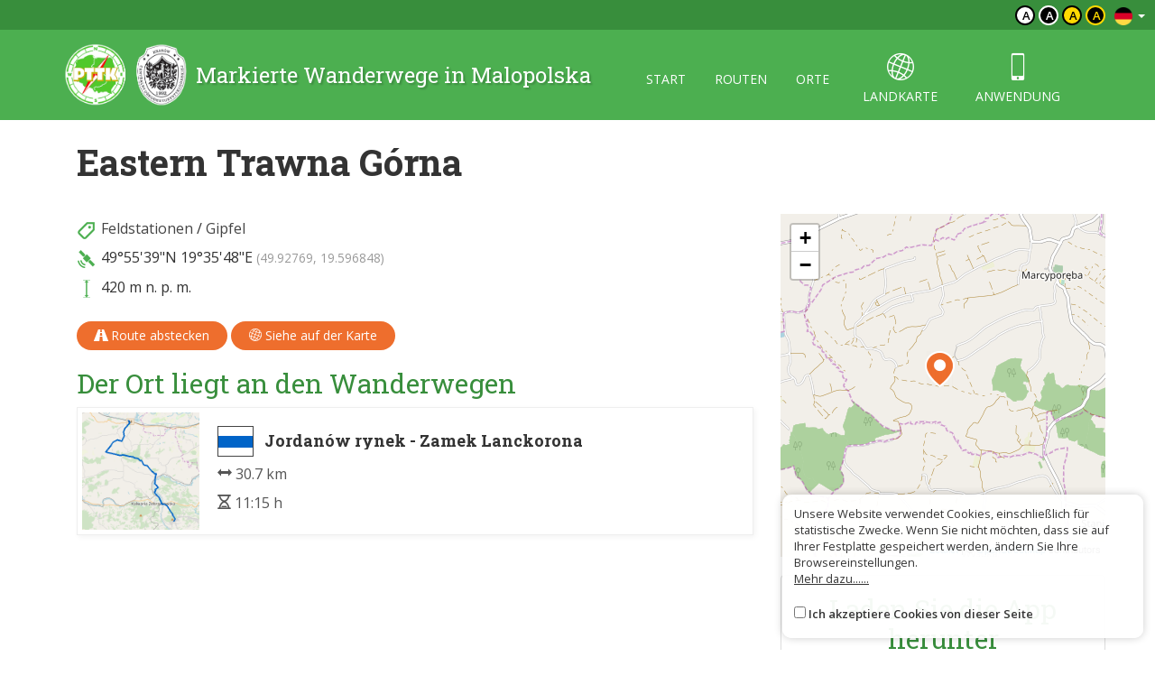

--- FILE ---
content_type: text/html; charset=UTF-8
request_url: https://malopolska.szlaki.pttk.pl/de/2269-pttk-malopolska-eastern-trawna-gorna
body_size: 3551
content:

<!DOCTYPE html>
<html lang="de">
<head>
    <meta charset="utf-8">
    <meta http-equiv="X-UA-Compatible" content="IE=edge">
    <meta name="viewport" content="width=device-width, initial-scale=1">
    <meta name="description" content="">
    <meta name="author" content="">


    <meta name="msapplication-square70x70logo" content="/smalltile.png"/>
    <meta name="msapplication-square150x150logo" content="/mediumtile.png"/>
    <meta name="msapplication-wide310x150logo" content="/widetile.png"/>
    <meta name="msapplication-square310x310logo" content="/largetile.png"/>
    <meta name="theme-color" content="#388e3c">

    <link rel="shortcut icon" href="/images/icons/favicon.ico" type="image/x-icon"/>
    <link rel="apple-touch-icon" sizes="57x57" href="/images/icons/apple-touch-icon-57x57.png">
    <link rel="apple-touch-icon" sizes="60x60" href="/images/icons/apple-touch-icon-60x60.png">
    <link rel="apple-touch-icon" sizes="72x72" href="/images/icons/apple-touch-icon-72x72.png">
    <link rel="apple-touch-icon" sizes="76x76" href="/images/icons/apple-touch-icon-76x76.png">
    <link rel="apple-touch-icon" sizes="114x114" href="/images/icons/apple-touch-icon-114x114.png">
    <link rel="apple-touch-icon" sizes="120x120" href="/images/icons/apple-touch-icon-120x120.png">
    <link rel="apple-touch-icon" sizes="144x144" href="/images/icons/apple-touch-icon-144x144.png">
    <link rel="apple-touch-icon" sizes="152x152" href="/images/icons/apple-touch-icon-152x152.png">
    <link rel="apple-touch-icon" sizes="180x180" href="/images/icons/apple-touch-icon-180x180.png">
    <link rel="icon" type="image/png" href="/images/icons/favicon-16x16.png" sizes="16x16">
    <link rel="icon" type="image/png" href="/images/icons/favicon-32x32.png" sizes="32x32">
    <link rel="icon" type="image/png" href="/images/icons/favicon-96x96.png" sizes="96x96">
    <link rel="icon" type="image/png" href="/images/icons/android-chrome-192x192.png" sizes="192x192">

    <!-- Bootstrap core CSS -->
    <link href="/assets/75133246/css/bootstrap.css" rel="stylesheet">
    <link href="/assets/75133246/css/lightbox.css" rel="stylesheet">
    <link href="/assets/75133246/css/style.css?v=1" rel="stylesheet">
    <link href="/assets/75133246/css/ol.css" rel="stylesheet">
    <link href="/assets/75133246/css/main.css" rel="stylesheet">

    <script src="/assets/75133246/js/jquery.js"></script>
    <script src="/assets/75133246/js/jquery-ui.min.js"></script>
    <script src="/assets/75133246/js/bootstrap.min.js"></script>
    <script src="/assets/75133246/js/lightbox.js"></script>
    <script src="/assets/75133246/js/script.js"></script>

    <link href='https://fonts.googleapis.com/css?family=Open+Sans:400,600,300&subset=latin,latin-ext' rel='stylesheet'
          type='text/css'>
    <link href='https://fonts.googleapis.com/css?family=Roboto+Slab:100,400,700&subset=latin,latin-ext' rel='stylesheet'
          type='text/css'>

            <meta property="og:title" content="Eastern Trawna Górna"/>
            <meta property="og:description" content=""/>
            <meta property="og:url" content="https://malopolska.szlaki.pttk.pl/de/2269-pttk-malopolska-eastern-trawna-gorna"/>
            <meta property="og:locale" content="de_DE"/>
            <meta property="og:image" content="https://malopolska.szlaki.pttk.pl/images/default.jpg"/>
    
    <link rel="stylesheet" type="text/css" href="/assets/bee68d18/lib/leaflet.css" />
<script type="text/javascript" src="/assets/75133246/js/view/item.js"></script>
<script type="text/javascript" src="/assets/bee68d18/lib/leaflet.js"></script>
<script type="text/javascript" src="/assets/bee68d18/js/ts-leaflet.js"></script>
<title>Eastern Trawna Górna - Małopolska - Markierte Wanderwege</title>

    <base href="/"/>
</head>

<body class="">



<div class="header">

	<div class="top">
		
		<!--<div class="languages">
<a href="/2269-pttk-malopolska-trawna-gora-wschodnia"><img src="/assets/75133246/images/flag-pl.png" alt="" /></a><a href="/en/2269-pttk-malopolska-eastern-trawna-gorna"><img src="/assets/75133246/images/flag-en.png" alt="" /></a><a href="/sk/2269-pttk-malopolska-trawna-gora-wschodnia"><img src="/assets/75133246/images/flag-sk.png" alt="" /></a></div>-->

<div class="languages">
    <div class="dropdown border-block">
        <span data-toggle="dropdown">
            <img class="flag" src="/assets/8626df1b/img/flags/de.png" alt="" />            <span class="caret"></span>
        </span>
        <ul class="dropdown-menu dropdown-menu-right shadow">
            <li><a href="/2269-pttk-malopolska-trawna-gora-wschodnia"><img class="flag" src="/assets/8626df1b/img/flags/pl.png" alt="" /> Polski</a></li><li><a href="/en/2269-pttk-malopolska-eastern-trawna-gorna"><img class="flag" src="/assets/8626df1b/img/flags/en.png" alt="" /> English</a></li><li><a href="/sk/2269-pttk-malopolska-trawna-gora-wschodnia"><img class="flag" src="/assets/8626df1b/img/flags/sk.png" alt="" /> Slovenský</a></li>        </ul>
    </div>
</div>		
		<div class="change-contrast">
				
				<button class="contrast-button contrast">a</button>
				
				<button class="contrast-button contrast-0">a</button>
				
				<button class="contrast-button contrast-1">a</button>
				
				<button class="contrast-button contrast-2">a</button>
					</div>
	</div>
	
    <div class="menu-content">

		<div class="container">

			<a class="title" href="de">
				<img src="/assets/75133246/images/logo.png" alt="Logo" />
				<span>Markierte Wanderwege in Malopolska</span>
			</a>

            <button type="button" class="navbar-toggle collapsed" data-toggle="collapse" data-target="#navbar" aria-expanded="false" aria-controls="navbar">
                <span class="sr-only">Toggle navigation</span>
                <span class="icon-bar"></span>
                <span class="icon-bar"></span>
                <span class="icon-bar"></span>
            </button>

            <div id="navbar" class="collapse navbar-collapse">
                <ul class="nav nav-pills" id="yw0">
<li><a href="/de/start">start</a></li>
<li><a href="/de/szlaki">routen</a></li>
<li><a href="/de/miejsca">orte</a></li>
<li class="icon"><a href="/de/mapa"><span class="icon-globe"></span> landkarte</a></li>
<li class="icon"><a href="/de/aplikacje"><span class="icon-phone"></span> anwendung</a></li>
</ul>            </div>

		</div> 
    </div>
</div>
<div class="container">

	
<script type="text/javascript" src="//s7.addthis.com/js/300/addthis_widget.js#pubid=ra-551d22d94d1bf96d"
        async="async"></script>


<div class="container main item-detail detail-object">

    <h1>
                Eastern Trawna Górna    </h1>

    <div class="row">
        <div class="col-sm-8 white-bg text-content">

            
            
            <div class="contact">

                
                                            <div class="info-row"><span class="icon category"></span>
                            <a href="/de/kategoria/14,feldstationen">Feldstationen</a> /
                            <a href="/de/kategoria/17,gipfel">Gipfel</a>                        </div>
                    
                    
                    
                    
                                            <div class="info-row"><span class="icon gps"></span>
                            <span class="deg-min-sec">49°55'39&quot;N</span>                            <span class="deg-min-sec">19°35'48&quot;E</span>                            <span class="small text-muted">
                                (49.92769, 19.596848)
                            </span>
                        </div>
                    
                                            <div class="info-row"><span class="icon elevation"></span>
                            420 m n. p. m.                        </div>
                    
                
                <div class="share clearfix mt-20">
                    <div class="addthis_sharing_toolbox pull-right"></div>

                    <a href="https://www.google.pl/maps/dir//49.927689999681,19.596847999854"
                       target="_blank" class="btn btn-primary">
                        <span class="glyphicon glyphicon-road"></span> Route abstecken                    </a>

                    
                    <a href="/de/mapa?item=2269" target="geoportal"
                       class="btn btn-primary">
                        <span class="icon-globe"></span> Siehe auf der Karte                    </a>
                </div>

            </div>


            <div class="item-description">
                            </div>

            
                                                    <h2>Der Ort liegt an den Wanderwegen</h2>
                    <div class="items trip-objects" id="tripObjects">
                                                    
<a href="/de/78-pttk-malopolska-jordanow-rynek-zamek-lanckorona" class="card trip horizontal" data-lat="49.6492572"
   data-lon="19.83004996" data-id="78">
    <div class="card-thumb" style="background-image: url('/trip/map/78')"></div>
    <div class="card-desc">
                <div class="title-wrapper">
                            <span class="trail-sign foot" data-title=""><span class="color" style="background-color:#0064c8"></span></span>                        <div class="title">
                <h3>Jordanów rynek - Zamek Lanckorona</h3>
                            </div>
        </div>
        <span class="subtitle">
			                <p><i class="glyphicon glyphicon-resize-horizontal"></i> 30.7 km </p>
				                    <p><i class="icon-duration"></i> 11:15 h </p>
                            		</span>
    </div>
</a>                                            </div>
                
            
        </div>
        <div class="col-sm-4">

                            <div class="ts-map item-map" data-latitude="49.927689999681" data-longitude="19.596847999854" data-zoom="13" data-id="2269" data-title="Eastern Trawna Górna"></div>
            
            <div class="right-col">

    
        <div class="panel panel-default app">
            <h2 class="text-center">Laden Sie die App herunter</h2>
            <a href="/de/aplikacje">
                <img src="/images/site/app-phone.png" alt="" class="full"/>
            </a>
        </div>

    </div>
        </div>
    </div>
</div>


<script>
    </script>	
</div>

<div class="footer">
    <div class="container eu-container">			
		<img class="img-responsive center-block" alt="" src="/images/site/ue.png" />	
		<p class="text-muted text-center">The project has been carried out with financial support of Lesser Poland Voivodship within tourist offers competition entitled "Hospitable Lesser Poland".</p>
    </div>	

    <div class="bottom">
		<div class="container">
			


    <ul class="bottom-menu">
        <li><a href="/de/strona/about-the-website">Über die Seite</a></li>
        <li><a href="/de/strona/about-the-project">Über das Projekt</a></li>
        <li><a href="/de/strona/contact">Kontakt</a></li>
                <li><a href="/de/znak-nie-tak">Falsches Zeichen?</a></li>
    </ul>

		</div>
    </div>
</div>

<script>var AssetsUrl = '/assets/75133246'</script>

	<div id="accept-cookies-question">
		Unsere Website verwendet Cookies, einschließlich für statistische Zwecke. Wenn Sie nicht möchten, dass sie auf Ihrer Festplatte gespeichert werden, ändern Sie Ihre Browsereinstellungen.<br>
		<a href="https://pl.wikipedia.org/wiki/HTTP_cookie"> Mehr dazu......</a> <br>
        <br>
		<input type="checkbox" value="1" id="accept-cookies"/> <label for="accept-cookies">Ich akzeptiere Cookies von dieser Seite</label>
	</div>

	<script>
		$(function() {
			$('#accept-cookies-question input').change(function() {
				App.setCookie('accept', 1, 360)
				$('#accept-cookies-question').fadeOut('fast')
			})
		})
	</script>
	
	<style>
		#accept-cookies-question {
			position: fixed;
			bottom: 1em;
			right: 1em;
            width: 400px;
			background: rgba(255, 255, 255, 0.95);
			padding: 1em;
			color: #333;
			z-index: 10000;
            border-radius: 10px;
            box-shadow: 0 0 10px rgba(0, 0, 0, 0.2);
            font-size: 0.8em;
            max-width: 90%;
		}
		
		#accept-cookies-question a {
			color: #333;
			text-decoration: underline;
		}
	</style>
		

</body>
</html>
